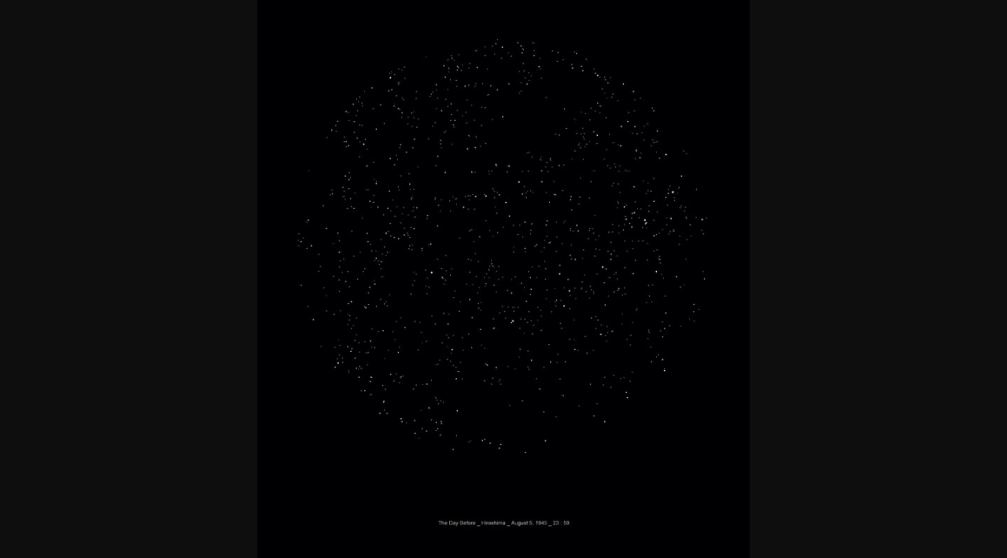

--- FILE ---
content_type: text/plain
request_url: http://www.artaujourdhui.com/Newsletter/Img/nl_marches_v9471
body_size: 37441
content:
���� JFIF   d d  �� Ducky     <  �� Adobe d�   �� � 		



�� $� �� y                            !1A"Qaq�2B#�R�b$�3����CS5                ��   ? �T�                                                                                                                                                                                                                                                                                                                                                                                                                                                                                                                                                                                         {��w��%ɲ�=���Ev{���qr�����@�N�ZU����k�ʃ�W��[Ɂ�M�q
yt�t��(5��ݫ���(wTϸ��@�Ð�`/���d�չ1j �g��n��@���\WR5�{"���������Uԕea��AFʎ��*���v[,�(����Ol��־�P�ʈ���"�W :�$3�n��#]{���}>{�uoN���J�X=~,qnd�垘���_�|���oս��5ԒQo���<���]���Q��!��񾽊�mG���AWPr����u�b e�ݴ�S��*�����z�r q�-ǖp�D                                                                     T�\5��_�3��d5��sل)�X�M�^ۓ��Kq�V��� W_gg]�����)Fjة*���t#�	�31f$�9$�$��K� m�x�,�^\����z�#�%H�Wg�J�-��fPYp�Į}`N�*p��ӏ�@��KĖϧQ����6��[n�5�+�:mR��V ��0&�C�a�A�8��f���F� �ػCT�i�����a�ք�Ca
_\@�g�i���7�vU0ŋn+zժ���鞝�@��kd�.��β��h�|b�Y���B�O�VlTڔк���3��%���W�a8�<Tw9�H���V� �mK��G]N�6P��wLٺ��+cA��a�������������������������������������������������������������vYU�mLR�!�Ԑ���Gb r��Ř���Ԓ`y�u�[�U{7}v`-�!���x	�MKu?�[h�Ͱ�x��k�T�~��`�ʒ1�gP��8��88� ��l����֕K���X���O�� JN��Yس�NO�`s�5L�֞5⠮ye��͟��'�'�j�P�5յkzyi,愕�Q�"��Rk���RoF@��Ȁ�7,�p>�x���R5�H/�\ۚ�<~</s�<���P-����{k�T�ޡKV� �z��`F���M]�ԣf��p�[��˨n+�Z�*[���3+++`U��� �C^��nl�mnЫeZe?!/�U�<�<�(� ͌F{�ȧ¤3�0t*8���!��I呎�:����<���u�x�y�J�F\�O��%R�*�X� ;�ۺ[�wi��f�滚�׹�+u8*��2��0!���@U]^*�d��A'��q�������'!W$�p2N ��������������7x�KS�����G
�@�F��~U����_"�Ul=8�;�� ��#�����Ggp]J.�V�Kثs�K j���/v;t����گ{�2ֽ��(�=<N>�#C�M��e�.��)"�V �Cd`v�����ݫ�lC�BO��>M���{MMk]cX�q�,I5���� n:b���ӵZ�v0_2Y�O:ڰ�nM��:v�����:��/��A͟�W a~���/�*�����J�k�b���z�= q�m���]���]ؖbO�&Z�
oKMihC���o� ������U���mP��A�̓%�/Nz�g��+��:ZZ�-嫎�$6}ܺ�t������T��Y_5+��.{���8�� �pD�L��,y7���8����ڧoZ�Vν�m�ut!�����ݭ�ݍݻZ���틛�=�1gc�,s��_�m� �W���6����!�ȸ/�7^�=�@�����-�[r��\d{Ԯ@��r�x�U���Z�]�p��� ����ψ�����٧f��>9*��׺���,�$�T�]y���``}�mj���T����Xy�g��p���'�P+~�ƹAuf�j-���q�a�0%UڕW����U[n�X�j'?-"��Z̨LY��ŏc�@�ɭs�۰�|T�-����3�
O&�'����z�?��?)!�?� �q�lu�8:�#Qwm��a�nǴؠ1\�@``F��Au@�|����p�j�?�mY���;6X,��8��qow0O>Y9��M+b�M�_�9��˜��p��z��M��ʼ���r��s��8"�u\��@�� ϩ���t���k��`��6V,�P�����3���du��I]�7R͂�Q��'����m��+��
�(�QT�X����-ݳӧa�/Gצ�Mh�r�r��g#��,W�� Fu��عi�yX�����q� L�@�c^�}�u�m�ڻ�2��$���  j������}ZZ�Ԩ߰Wʔ�X��`e�J+��BYjФ�p�A �=�����~;���K_��(}�ݻ�mz�'��<UT�w�p�Ե= ��r����I��遁�Ɂ(�۷Sao�Q�C -D�=�T�,�����΢QF���M�f�cUQb���-�<�����hW[�b�Z�w!UGRI� �]����wi}m�[��{AW���VFS�F@@@@@@@@@@@@@@@@@@@@@@@@@@@@@@@@@@@@@@@@@@�}:i��m[&ݛy�N�����a0�����H� i�� ���-ڴt(}���u�R���Tw��VYe�^�.�1$����������/���V�Wee�fW5:�}�x�e��s4
��_�r�B-l�E�p2� J|�~8��<���܊�g�3׶`[�h��}����
hp�ilsZ�?��|�X@��l&����5���_.N[�3��l��ʅ�ЪXpbA�8���z@��[�����Zn���˒�x�1ˇL��3�Z� �������e��H�n\�YjGqZ���Av
3�4A ��`y�뚒�6#���0b��^.�onq���@@��I$䞤�@@@@@@@@@@@@@@@@@@@@@@@@@@@@@@@@@@@@@@@@�wZm��*�lb�QB���G@>��  k������Ӳ�u�|���(��nO� 1�������⭬�{8�x�������
�r�+��Ɓ	L��$�l��뎐%ښ�cf���,`��I�}X���.����(
�1��,I���;u�h���������4�u�MK��"(�f8[Z�klۯaCe,Q�n�!*px�Vp`L3 @$�G���5i�^��J9�؍�����K�H�B�p ���`             wX���3/��⡲ހ��-���W��?:�%��~9��/,7�` l���� ��]�ţs�X���T|��ȮW���Bp+RP�\�ZR�PiN<��`�}�RO��m>͢�JЄJ�UiR�
99cܞ���@@@@�m����9�G�Hʞ�q�@����w��h5�,fT�����8CԌ@� �T�����0+�o���/�ɏ������@�
ѳ�G?�_��89#%8��ǐ�	\��8$}��45����5#�vTϴ3 ����@��O��|��Ϗ��l��y��=�c��@@���yt"�0n9���f�@�_uV%
�%-Rp�й6�6noɘ����휘����������55틩�5#�Jn"�@9���>�	��[��*y�DQ��(�@�c^�m�u�C]ԻWj��p���@�
lS����b�J�Q�ꧧH�v�ì�^�c�K;��ʨ	��%��~E�gǑϏ|z�>�5n]�G�[wý�U��,���*�kg���hf}m�¦8[�XF.*�E����g���O�Q�~���~���\����7� g���lQF�����YIWF%Uڳ�T�C�F ����+��~Ţ�+kl!�"��"�c���`R���BWM���Xvok�Ր�5J�VR�.s��bhؤS}�-�pBT[^J6=W�S���Y�*�X� :�L                    l��MN�?�ֵ�i����Y�Tq�霞��!��f�Ŕ[�eLQ²�����A�(>7�/�.��)��E�,v-��V�.ʆ¡���AՏA5��[q�J6��������Z�l�-��k�g�!I�z@�%���iF{o<��6Up�pܽ�S�c�V�,W���u��@��{T�����h&�`�]��ͪRX�(�X� ���w��)�ۛ�k��f�tE.��� N)�k~MZ�8��|�ܤg�T�s���}]M��6wLUE��],-�2���7~���=L�(�sf- ���In]�t��� �= ����E�Q}mU�1KjpU��ᕔ���R��例��`�ڄ�+)�ea�����/���y|��|�x��׏H�������������t�]u-��{�5[�U�B����:���(�\�=�[5U`Y`���<�a�t�8�a���$�
 r��M׹����^����Q������ ��@���TE.�B���$� կ�����������$ OO��T��\X�H[ 0����8���7�[:���lk����Rj)]5����%>� �IbA-ߨ|��m��;]�|�ē�Td� ��������������Y�۶ J�+�B��};ޅjM{\,��Ud# ��#+�h��ܥx���ʣ�۫;/���w�m�����ݯ�n��PK*P�:��V����՝T����vs�9�0P��q^9\�={`#�S�Ry�75 q�ă��<����ff,Ė'$����5�<]��{�j���T�V�"����iP`�}�#1�@@@@@@@@@@@@�v\�]HB�R�R��H,[��ǯv����R����m65V.x��20pDu��6�*�׭�ؽֺjA�gs�U�$��)RU��A�  w]�Ub�S�du$2�9؈33�w%��,��{�`s����{�y�"�[y7�f�x�89�O�B,:溅h�`S�f`����@x�8$�����z�j�k��ի[�<|,#܃�܂� ��~�!�Wd�6Щβ:���<�*�ɂ1�`Ju�u��H�R���^��=�*�[	�n��E25�����?�#P-V��^뼵����ٰ����=q�0-c�zR��/^^{K�W���N#��9�O��F��m��m=F Ӭ���a	˯^�2��֥ڮ�wOZZ�,mP뒅�<OPz�ǬR��U��+㷑 �!Ǳ�P+���;0D~H��b� :����O��P*���WA¢̤"���<�M�F==;��
�\�lYmt��;�W˂�����(�6���k��lY��㴋j�\�E��K��}���=�1,ڛQ�FT�&� ��'�)�h�b��ih���VQ���`�>�9v���ȓ�{��@@�w��x��U%�J��%eV�
�B ��㌷s�H7�?{���Wz���UGjmR��!��d`��`C'�Cԏ��:K,L�b��V�Hʞ�����:ߍ�/�<�ϐ����<�������뮽/]��~^j���������:��Fv^���^�MGk-̎�>����(�7g񷪴��rR�IpQ�Wg��V8�:���3�P�)%rx�0H��Ɂ�j�{��Uw������ Fuu��٧Z����kCc�h�'r���R��H=�N�#�D R�M�p�p͗`��R���8���8C�,�4���Tl[��c����jy\X�p�s��@�����~%oO�-� ��l�xL��XT'�#KҼ���9!T��ǳtZ��%y��''Ӭ                               l��]��5�zӳ��խH~�����ێ�t���k���+FbV�I
	蠱'��-�����_'y|�s������y\@�K9''�`yNŚ~
�׬��k��{����Ǉ����=��-��t'�&�:DguE��@�S�����#l����;,���yp�2�p[�9�<kS]���Ҁ���X�eRB
��=z}H�Mk[]�=���jf,���g�C���T�6Ҷ����}\�n�r
�[��zvi�c��^��v-j�
���EnIW�G�ǻ�Gx}}���ާZ-,*���1�+v8��	�����>��Ɗ�R�@<U�1POո6?H���Z����孫P�[&�X/���GA����?��%\���|�
��<�u�X�z@�֑]e���J�)� �˧^��u[pu|�A��Aǡ�����b��E�5����)���ԖA��                           U�\�֩[-��ipU��	�qビ��>��(�U���yy����>8�r��=�~�#F��Z7,���9��Erm(��
OBA���xأ��D��%��n@sP�O�˜0�0%O�i�����lӦ�����fZkq��Uv
=p�v$ddv0<�V���]��ֳ:�l��R�X�'�Oo�	@�_��ۡ�WC����V���=��j��oc��w����ծº�\|�t*Ƴ�8?ԽpïR=L4������f�a�Q�Ѱ�Bq�"              v�\�����h����C��   WZůb��V��(~�ă���-[Զ%�[�����r^A[���h��w�ңFݛl��g�[U��U���2!<T��G|@��k_rZ��e�<���� �� ��@�
߭u�j�򠲾�� ��	@@@@@@@@@@@@@@@@@@@@@@@@@@@@@@@@�1��u��{yk�k٬WnYћ�.T��z�L"_!�{� �&�F�٢�� ���[�I�Js
���X��� �ѣ�v���fR���5ō]K��I��� |����-ks�O�X���<���\g��Ν?�cw��7��'C��7����x� ,��2@@@@@@�X��;͏h�_㢪��{��ذ`G���q��V���k=�lP<H!� [#�^��   v�Z��̕ �0�RB��v��j~-���vˡ���V�8�Ğ8!�:�9�������������������u���mtu����ض�����B�����W��a�, Q����|��=8���N��^�]س��$���Շ[�P�\^9y٘=}�  ���L	@@���aN�<QU��<��y��n�6��|�����ׯ�~+J��7��[oVj�����} |��M�\�ԥ���V�Գ1��04���V���6T���v:�±�
����	{�{����.�Qr�'
�*���8����E�U�e�T�u*�#є�~�'�����y�=�p��}yg�(�a����"���"�0.ϗ`2�݌��a��//�r������{g)VѯZ�<U���mu��s������`B*��,��P�P��+�ǧx�����n���M]{j�ţ�nw]�|�ծN(x���q�� %���>�� *�ֳ�R[��)�7��ר��luVUb��@ ��z����Z���E���5AC��2bMy��0�`����^������qcs
0����zd���m��c��P�X��Q�Q�@:@@�c={@�a)M�R�ԫ��Ҽ�>���#� N��)\�$�G�#�� X@@��^��|v�ڪ�7��}j�Y�Xk_(YK�,(��0>|�Y�*���
��$��@@@��w��"�����S!}��裬	@@@@@@@@@@@@@@@@@@@@@@@@@@@@@@�ޥ���/
,
��uq�:����,:g�c�     R�����de\�Cr|������� N� ;w��,�o���o�/'��ǧ,g!�^L d�'��`_䴿�64� "��Ǳ���g�Sg�U�%>�3@@@@@@@@@@@@@@���8t!��r:ߑ�+UY�a��/~'+\(�U�6�;4�*[�0�ّ, �,� ��3���uUe�%U!��TE�18 ܘ��Ͱ�j�6��T�(8�P�ӯ�`u]�[���K�GS��"0>�������'V�ſ1a��'f�U(�+�����sL�2.�,�ƥ��n�";�rf�~�h�������������������������������Z�{+�����:��_b���Ӭ	@@կ�[��[zT�[xV6���B���.��@���M���%�[4�˃�sŸ�l\@����k5讪6V�Ō����ſ���h�{S^��Uj�X�K V`T`a�_�0+�ۉ��[k�� !���y7V���8�@��l5Z��V(����8e=�@�z��W�kV�`ƫ3��s��T���	�@@�w��
�-P���W*O�=1�@���v�ql�l��5[H5 ��8���z��+���^띬��/e�K33�bz�L  h;ۇEt�t�ֽ(ϰZ��Ԫ�@�[7�� Ţ�_� +�ce���ο�q�,��'�1��2@@@@��"�Z(�ֆ��ܪE�̃�9��ސ!���<�0QW���tがw�^�'�6������+�1a�9Wʃ�zg� J���m{�ǵ>4�T�z��b�j��6�|v8��\��L�8���o���!V��J���K~�YZ*���򫣖NX�?�      V��FAU��Ȭ�)^,FY:��zf�h�Ź^�,����Y�ğ�
�ݢ�{Uݬ��Z�6�%[.Jq>NKӸ�x6!�Z�J;1�-̂ Fx�c?�={��MU{ JY���b�X3��0G����Uim�}�u�uZ�,���tR���4xP*0��9`T��x�F:����                               R��Yҵ�jԱ�,X� ��     Zʩ]zlK��l��+_�� )���`F(�ˮ���l�� $(���`ymoU�S�lU�C���2�����_�׾��&�b�i��|H�|o�'���t�>�2@@@@�!G�/�m��m]gǠΝ�������#ة��Fπ��eh��m7�lV���ϴd~��ű�1@@��O�)5�?/��@`�0��"�,��@@���7�u�֌��C8_NEB�h�ٯe����U� ��pP� &�ݠF������mJ�b�k�7���Z��j��r���>т:��G[�p�\�T~9R��3�Is؎�%���[��V�8��a�0'H����lAb@�	�O�X@@@��X��+���l/�q\���`v6�����ɮ��K$�R9t\ ��N Oa�k��WI?�G`�аT�	�@@@@@@@@@@@@@@@@@@@@@@@@@@@@@@@@@@@խ�(���:�\v�_j����,�[��}���g�6t���ܢ�N��=�@���n������c�`b���Ji��°	Ugl�=�2{��p+�� ��x���<���y��P*R���-'`�+�Ǣ�
U��"Xc1��(4(�M�5e�Ƭ��E
�#x�,��`F���ߎ���T��k6�j����p��b�W�م�s$rӴ    l�c�w��-P��
F�H�Cl3��������W��k�o߭��^�6+ܤ:�b�2���?q,�� )�� �o�/�.�������vy�>>�×��/~x���e[���{'R���j�w�?��Xpk��	��岤�F��+��[B�j�bʬ@��X'��z�b`N�6<¡⮿b��1��O��{��@$�w�m�k���6���uڡ
Z�����9��`y�U5^��z��1��VPr=+t=;@�
�Z^����� !z������9y�7<�8��yg���J� �@=A��@�o��+��Y�@�Þ9$qn�1P5m�m��� h���,�X%�Pس���>��s���a�����m����o6�XUR�ÏBI�z�@�Jj+T�~EJV�/��O����s���\��� >9~L��>=�:˷���ʡڰݹ`q����-�����ظ� Z��9�UB��ǈ�g��5�M�iV�Qqj��.+���9/��o^�3@@@@@@@@@@@@@�������<n^.<�q<1˦9c?hl�lk^�lT��Y���ߨ0%�����n�+fj�U�� ����`������{=e?�W�aY]�%O��zt��V����6+�����L���9S�l�#����w%��,��{�`sG��ݡ���J��jڗV�V�VZ��`du��0`J��^� 3�f
����t5j�f��k���n�ߏ�M^��o�k\�^c:��A�0GB z1����`k����Φ�ۻN��kaX� h1b¿w �'��V��[�/J����ň�Ws��t��J`�Rz�|����-Jl�R��]�J�Pp��2:��                    uXF�Uۂ>3����/��iMD�=j˱s�+ky��SX��In�s�4�oQ�E����&�g�e��:���j5U��Qӗ;AnO���,W��q� V�RŹ��Ԝ�_�l<��N!������=`J\߇G�yq�L�� s��?'��x<yc8��)U\�j��eVv
����=A&�S_^흊��Ce�:�R��p�~����P=(ܭSU�q��I���>���3��geu>^�ݔ׳cb��pZA{XG؈3����`}}O��w~{�o���KS|�WYU6f�Mu�tk<����_o��ȁ�����5v.�{OZm�*[��Â]�e{�Xg�`g�j[�jseJ�WaK(=�dz@����)7v?�(��؁)]Ҷ\�QɹV+^\��N�2Qu�_]��,��� 0�#!���� V�첺�n<iS
�pX����O�@����vm��J�u������Yr�����	J_bSg��v�W�u�q$�#� N�/�����%���;xS^9��E\���v�[XB��,^u�r\���� ���u��W6�y�/�d{{g'��S^l��
dNE������ W\�nzM�T�mN�H��,?�,b�?�� �~o�O��k��J�U�}5S���k�s��Ÿ 0ǯI�U�9�6a�l���?~���Q�
��
mW�����`l��epydt���x]{i�#Y\��N�8�r���@�
���T���3�~[Oӑ��\(�I�{>/m[w����ڣ�P_ �\?�Y��}sF23��;�P/�k�j9� �3�� w��8/�/�ki
+���k��{y�G�(Ju
�A���Z����^�+Ǉ�|m˶	9�D�hg�X�_��  ��V�9s�z��
�UUN�]�xdG,��Ve�y�9Bx�t� w��U��]z�Q���2�x���ٻ�偁�`g�T:�+|����	R���@����`�����-����q�f�m�*�n��T~ʠ@�_#�%�[�5m��j�Uz5nk���`~�2�@���ޝ�f��K�]��! ��C]�q������]]]������k�.a]5 �3��P�0'��,����]���e�U�z�TJ��)f�J1u5� �H9� R݋�Z��ť<t�b�%��{�8X��:�� % ���:�0:��/��� �k3� (,�'@��8*�`�c�� ��'�����M�U���Џ���
��]�q��� �T������X|@�?���v��yW�r?����}q϶z@�E_!�N�ƍ[&��V�:��WcS��]GF)͸�`g���,Kw^��}�`G}��3���[��W9�����L�%�LVƏ�fޜC�e���?h����
�En/�^�5H]ÓcƼU��$��:w��*���b21�� �T�� �@�vT���T�PË+t?^$���X.��*��m�u�6[ZЖ�^��96T$V��'�`��)v���V՛Y_5+����p}5y�5�
����Kq���������R��]�*��$�w����E�Sh�mLQ� �����=�^�ٕ
���n�0�X�\��:�ì
l|v�����Բj�m[��V��� ���-�u'�-��4�ybl�9���[����@�Z	W��3Fy�,tn�����`k��m���ݦ�V���.�m���e{`T�CX�n�} `�����K*zֶb�X�׋+d��)<NW������
]}��;�k_y9,x��@	�@@@@@@@@@@@�����{�u�_۩B ��E�Ft�m֥4���%u��31� ���m߰�nYe� *;�K>+P���_j�Q��>/_��z�g_{b���]�;ŵV��Y��x�R�7_iu���  V��4�lw[�_
*V9�rb��l��	@@���_Y�Fz*V���V*��p5�h>���w:�Fε�k56}��z�p`GkZ�]�u�(m��9���ʜ/Yda�RD	@@@@@@@@@@@@@@@@@@@@@@@@@@��[+b��2:�GPA:�믺�ﱭ��/m�K33�3�����kssn�n��lZ�����;�B"�Ğ*�G����}�ϐ��B���^ -`��U�1,��y
���߈'
�Kv���늭#��+ �܆y�����u�<�c=P?X@@@�4xo? U�0y��s�_�	���_�W�8�)� �nG �;���
�E����~N8�g�3��0��]7R�
�
-T��2:�H���dԽ�m�P<42%����Ep��?����q0-��5��Mw�<WP�R:�T��G^�#�@@��	�?$�>�/�����Ī��ł�˳� =O�s��k�J������q[��M�Qd�?��7�0%��~��u����f8� ;}��i~��Ѻ<���^�]� )�\�T��������Z]bT�ZՈK0W��Ѱz���
�q�Q�Wmp��Z�W)�pV`�v�0&q��ސ<���������������������        V�|����|*�3e����g��	@@@�ٴ�.�#�(���T���A�8�(���<m��.���q�����$v8�M}�5���0�.J�k�^�������$W�̯S�\g�{#Xl�5���v�5�+�ϴ�R�6;���� ,U_Z������ֶ>���iq��s�|�l
ʸ�9�����F���5N�F�j�c!�%<���@���%��C� �l�l�����!���rg�3��@@@�?�;�|��Z~���m|�yQ�y�W�[�1�G?h|Et�����kmpO�
#x������Sm�.�uӋ����eP���`���4�}�������ƴ��d���N)��{V��3 �RB�Cub0=>� m_��o����*m3I����j͜���1��H:��֣^څ�����%Y�V
[_#��*Z��[�Y`�ˈ'�Ǯ t����p�;�
UT�rN9?H/���O����C�ۺ��}j�:=H[��W�v��Aȁ�uޔr֫��|)c��*���_��_��O��_���/���w��۳�����Kz�`            Z���}u�\x�ܹ������<��	�����!�V�҄��= c׼	@@@@@@@@@@@@@@�^�U�B���Y�q9X�K��x����ߊ���x�q6`��Fq���S^��˒�ji��)*���Ol��o�c�/K)��L�Y׽lQB�y�(Y��^$8�C�����<��»-�spƥ���͌(�0!�l��Z��VΊө��sOq�e���o�rj��������)y�ٚּ.���9u�8��im)��o��ܕJ�ʰ*OP�\~�!��{{F��E��kk��?
�wn �Tw'���׷^���p��?��	@�˷Ec^��]�/g�y.Q�3Š75�׵R�����[�*3�fC�P�Bx�Ldt$u�o�3�>s��tw���>K��������x�;9ep��G�g� %��}�ݣ����/���k��P���99�5�G,���&ڽ�ST�h���L�`Uc��B,����Mf�Jm��(����`  _OOkwj�]J�����A�c� u]�[���K�GS��"6���6l�ۺ͍�������v=ٙ�$���@@@@@@@@@@@@@@@@@@@ջ_Ƣj�+��ސۋmb�]����~i�)�qԑ��!�J�ą��z�`s�\Z�S����p9dG|���m��j�m�CXV�kel��d+Vj�c��ӫ}�`���J.������mL��2������ݭ�ݍ���[V=���Xŝ�0:�����ٳ�Bn���2��Q׹���E�S�3'v���=3ѐ�?��(�V���2���LA���=�%")SԢ�%~B�V��8�G����S�w���o	nf��<��.=��X@ ����
��Ŕ�zV�M<|��^g��d���1
	$({�`  j��j��K��EaƲ�KX��l�H=rzz��Sc�5�tӶ�m�FױifV�-��L����j��^�Q���+el
���A�09Uf`�	bp �I05�jkkٵW��}���i������@�׿� c����kv6v�+m��R-4�?���Ϡ�6u��ط^���W`V)��)*z����n��٤tjm��._�-g�+TejB���r��+���c�R�~8AY�$���S����`sa������1�������@��Z�YP;��d�'� yb�vNA��9/Pq� w�C�lUB;�k^��c��A?� suOU�S�=lU��C�������)CeְJ�Q�fc� }I���w<���������������k�פ���[��B�Ã%��9x�������j���M}g���eܵ���.�YW���B�����\@���},�M�[2�lP�%qe8�`pD	�@֯��V#Uq�Sz�����WǙr�HnX �`d���>� �������[�~)I��mkE��@�c-�p�?����ǝ���x�l��V�:�g�����Y����{�u��\��(��TZ�.�ɔ�}���؇ˀ����������w[Xq[���I��x�w8�׍�y8�x��L��`s����]5�[a�UZ�Ē���&T^�%��Wq�8+��5�J�Ӌ(������= F���륒���B�V����2�~J�� ��F|�@�
(��{��K� p���㎟X��CE��5��٫KJ��eؕ�qp,�{o��Ou���?��6r��9������ؾ�ﱭ��/m����,�ǩ$�$���٪�a٥�V�ְ���a\#�Ų�+��9�^�R�y-,��)eL�� ���(;D�_|E��7�$�^%���?Xml۵����Xr�+_�D@�?a�^����@�A'�d����	�@@@@߭��6�տcׯ��l~!۱��!�*ӝ�
s��3X��^���]�-永e`qÊqq�>㟴��v���@�ٷŦC�X@��s�b��C�<�f��n�����lb��K33�I�I0=�����/����)mN
���e=A @$�:��*��v�J�0!����@��P-?��;�� @�r9T�7%㎧��@@@@@@@@@@@@@@٫�;۬B�ܵh�j�Wv��y�@�����{���V��(�����3Ԟ�Ɂ8�X���J�RQML�X�������t�5�7viػ_^˩�AnՕ�2�Yu�=�*�u\�S<
S��W�,)�<�0[�}�s�8���ͼy�×|zg9��g�vvu55m��Q룅U�a�k�ꡬ<��$�����ߧ~��ij���իͭ�1ۛuh�[ojݭ�6.�,��o%K��V�#��*��
-�7��U�s� ���.ܝ�yx��>�0)���񷇗.X�]��H����t��~�\u��)P�3ǗF~�!�H ��:� y�;{;V-�6��*%J�K� DQ�EE }�Fv+\�-�z!!m����0���6�m65V�Wj��
�#� �:�b�ʵ�5�kB�8DUG�����m[5뻖�>z���)�*B�C?ňo�h�Kօp(v�8�,��*�~�� �|�'�Gv�Y����2`s��[B��q��-��+{I+׉<NT�=`s]6Y]��xҡ�,��^��[�z@��k��x�>$6�YWڽ�Ȍ���X�3~!��_`���|� �|y�ǧ�� F�)`��Tkg6�|�
#�O���P,Uk��+��0���q�$<�П���F�����n�S�CԺ�%,g�l��euW�g�랞�1�@@���<W���9�c�|}�NA�Cb0��� w�����[SA9��qc(�
�� H�Tֹ���P<52%����}��?��%V�:���`�X���R�=x<���s� ��XC�>7NտkH|�"�k�Ғ�S"�jd��n��\t���@@@@@@�'��

l4��iQ�#�8b����  nZ>:��{.v�v�E�׍\\�?!
�ܸ�ſX��lZ�R�9
���,N  w&�v��3t_�ﭹAe�2�
0 ��m��m{l<���;}Y�I��
�^n��Q+���B��B���'��E���^-ǀ��xg$t���N)��,�QcU`C�*�`U�G�I�     Rˋ�U||@�ʠ3d��>��N5ޤ����5J��U�����:����ͅYآ�RIU�p=`s�{�w�ʭ�,�,�㍨k~�={��@@@@@�G�l]����SZ��ֳ��,r�+
��d�ɕH�d`����@�-�ʖ�|b��W�V��+��9S���8�u�Ƽ���e
�y<3pN@��֕���T?���c��g����mj۫q��«m��èu�!e��Fz���@��ﯳV�g���[lBT�FXt�������4�����.A*�{8` �� F��&�].]�u�[�T�+-�x�9t?�������Vl��d�g���u_g�pK���XK`Ey�Tq������������Ժ�eW[S*y]Ӓ�G*_ 9��� a��U+[��,�X�`8��0&��Ř�f9$�$�@��TU{%��8��r>������K�{S�R�6U�����v���˕.�W��J�s���`i}���ۯYQP��X5�V����Y��{����Y)�z��[b���%|l����ʀ�\@����Z|~O���r�||}�>�g�r��`V��qo��QD-X*[�0�;g�`)���qTo"�4W�oU����  ]?iGb�x��O+5�|��r'�8��'k#Z�Zx�f%+�<A=O|@��6��ګj���X=e�l^Jr2�[�"�y���TvR���b�������o3~1sN&g9�ӾqP5���m|f��m����bZ�������k������n��Y��lӮ$��jI��0}{����H#t ��=�)�?�ϐ��N��	@@@������9c�~���v�_/�sR�đ�=�㸁��f�5vuWE��m����?*���o�ף�^�� 39c�l�fuSu�V�.ʬ�g
�Y��d��
k�<��@cG%�
��>�$�g��<~F�dW�Ö9q�L��5�_�o|n�[��ڧ�����*C{\2�i=������i�<�W=x�� rq�Ǡ��|@����R�<���|{M~.�!�r� �؁����8�B2?����A`j����KA�J�鎹{@񬱕Q���!�B�rp=:��u��Z,��`����Go�r WQ��Y�����_Xb�R�z���a�^����;��!`��?���E\�!P�g�#�:�1WRYN#� ��m�Z�\�e�1{,rY���Ԓ`q��lT�Xb��j�u��S:��8=:~�$�ɋ`�p:���}vxj5�@��ܹ�NXtF1Ӭ	@٭E��~�u��c�����p	X�r�0z.z`��ь���P:t���P���!��v5T�͕	��l/"�	���;��+nU�F���p�d}A�� ����a��;� Ǜ�(�g�n	�XG�)��5�o����읯��}]�]��j<[�r�\������?"�'�����*^+�@��ո徦`Z�.���P.�Т"1���l��l�`v`o�sy����B��hh�6�.h��'|��=�Xܬb� PX�p�*����@@@@@@@@@@@@@@@@@@@@@���Z�k�(Z#*<�Wa����S��@ F��\k\�I{ܡ��xy��r���`   [j����.M�\b�pl�����0;�yص��!Y�!@'�`��� K
H����3��9������J5�ع(׭���ƺ�R���L	�@����^��kw`r�K
�s��s�=�#�I:�w4S�`�r��S���8M���ݚ��S\�U�VT�[]�~E��ºa��0D�_���{�%��g3���3�ee��ف@@@@�����e|XGy!J�@�$c���5�Kʇ
A(��ps��t0X,����b´����'���θ�Ջ���Z�|D�<����}`F����7�+ރ�E��9�hŕ���;�����7>;���)�C�Z�5�;wr�se��舅�Z�����}/M�R��[n$2�Nr����m��QW�װ�`�q�'*�f� ǻ��0+��f���XSely�عTp�ߡ%�-Ķ@'�'�� H@�ŕY{�5
kc���G�-���oe�v��d������A]k��".��#���Q�WLX���R�������(����V.A��Āz}T�uB�^,K9�s���9��@�ʭ��ʝ��Uԕ`~���k��~gKg�t��|e7#�h���uJ��b�꼇L��K�o�-��?X��[u����m5T�JVl ��x`P_h��|.�입���[�uISؼV�6Tz{�;&�!'���KXm�M���"�u�-��/�PO�0!�WC�<����5~�ܜvN������m�y�?
��8Q��=�(j<n���䁀�c��g�� Nv6�Y(��E�x�&B�e�ݏ���(S�7�w(�;>C���OQ�4�j�ӵxtE�^$p,�#���@@@������ �q�++�=ԑp(�ֵV�j��.u ܓ�IN~���T-k5�"^-SUb�/]�)x��g���ߋ�����-�ӥh�겺�ŮT&���L|)l�G\�  n�_���]_�Mm}��q`�ܨ_��zYSte�@�M^{�J�d�s�>���%�gL��.���J�qUL"���N=O��8;������c��g@B�^Ĩb����>Ǟ��b�5�/#y�o+�ݞ��j׾�a���T��J�n(��H�p-���pV=T������K'v�=zw��` R�l��V90Vr2���ES��ۿjֲ� ,̵ 	Zsb�kE¢叵F Buu��٫Z�׺�XfT��e��������`y��.P�W�Uaȷ&�{r=qP6�7�W��'��n�[�TٳZ�[�H*�3���`N�z�-�K���5u���r����h�ؿZ��ױ���]�J���A�Nl�=u'�ԥK�!�,[/ש��ˬGe)R�����J�E���q���u��U��UG<�W�:{r��x�uײ�����QK���#��wP_^�%M[��]����Yl(��^.<I+4+�X����j��j�7?2�VSX�p�ܲr��{��v�Wb�̀ �I�+�N1��'�	���^Ƶ
!ft�C�����@>��;@�;��TԍM�����k5�^���=9z��BlR5��֭�a��&��y���
�__� O\Po�l]~K�j�.>⠐	�l�g�h@@@@@@@��[>kO�G��9?S��jo��o������o�f��:[j";g�(���i~e���?�H_��*��[�.Y�4ikӱ������9\�T�j�`t�O\�3�@@@@@@�{Z�j�sһj�V�C�Hb���\�8?H5vk׫a�e��H!\�q>�r30:���ֺԽ�B�(�$� gſ��|�-�:�l���m�S`׹��*�2Y���#����J�j-v�%�W�IV%��"�8��JU��X��99
�!FI�Rp����Vr���`Ꜿ��H��]��ks�[UWÞA@c�*&�;u�P+����h��P�;�%�T�f��t���E��\���������3���?�5�BֳYl;ǯ�]�VՕg��J�{��u��@,<A8,s���۴�F��Ѱ�T����R�S��pu� `Bu�Z6j��K֧W4ۓ[�9��J�-���;rv~!CB�a���k��kE�B��7q8�[`�o�8��ײ�MVq��c+�0=�Xv?X�j�Z�o�W[©w@μX6Q�U'8�)�{��]Pk�^F�8�^8>�� yzP�<62�ٕ���uN@����f��V�ۯ�AONu��S�s��                       W_f�kE�9��C�C�R�?u$@�
�*��\mEddQI��Æ%���\��c0%ڭ�]�~��/���ڲ
A�/U��>�8��n����lb�X�31�f'�$��<�xMF��j���r��8�����]���Jnָ�j�P�>��(���Z�b�D�R�M�e��܀_פ�@��]�ߓ���\�?�9c�@���U`��|�j����\�����ŕY[q���0 �A��8�ٺ�J�]�(��Y'�g 3�$"��/�~�jm�~�]�j�����.�8�'$q���2�@��7�w������׿,��|7%��<,����8�(4r��`�z ��h|b�;��J� 'f��o�����+-������פ��kj��	���!?'
l���N�s�}�SkYkB6�+�A檍ϊ���g#���V�z��Ί���aI,��Py�Iz��j=@������y	"�9�-a�������@�U��N����Wm�J21&����\s��@��oi��'��W���Rk�Qoj�8��^v�-�ߋc=�d�ٿa��nE*S�0��U �	@@@@@@@@@�ۮ����c�W��Ǌ��2}�                        R�@+�,G���Ǹ�=�Ni�ؠ��ר؍]��$q�S��GqP(�X�����Vܜ� �c��#� N�6���ѫ��~%5��a͟��@���r=p ��ز�<�q��Wڪ��W��;��  W[^݋뢠��Tʣ'�Y��0%�m��/k��p1$�O�4����|��~�ͻW�uҶ��c
�A]hx�(U�h
5_�Yf�l7�V�-�'�rX���V ����P���7>�}܁���`p�� �����UY�*�X� :�L-��WZ��k��r�Q�������(�H��[Zż���P1Ć�\��'�ͮ���5�����ه�9W����6^�)��j�r�ꊮ��O7���=�F�Mf���֮�@u�S����*��p����\��2k�Tqi;%�^�U@�s�Rİ�:c�0>��=Z�OͶ��n��{�h��k�YXr̞4z_�|7�N�>T`yڛWjmU�A�\YYeW��e\2�Јkj��`�4��66R��y㞪2x���x�*K�j��X>�0W?�����N��*��?.�ֳ�R[�l ���<q���@�Kh_Z#샬�To�kU�����,�3ۡ�4_>4��/rk����Uw�p>!�dM��s�g`e����]k�V��]y�$����0=�J^���T�(�мʩ=[�#8�4lm�ٻU���5Q�*�U��;3�k��z`@��K�U⤒�Ӭ`v-�kj�ȭ�.����=q�@@@@@@@@@@@@��"�Mbķ��r�#=	a)K�)��R�%�J�^'��(�b��<F>�=�y���r�z��������v-:��]�+cp���`��p=$��r{u���>��-����ѻ��ʃ8����o�{�lo�Ho�@�-�f���^�M|Pp-��T�8_���=3�X�B9��W8$}��wW~͖�BkV�J�Qr�>�lg�c0-n���-Wa�15!%���p��{��`  To�`U� '��l�0y��,�05�g ��@�ϑ${c ��ť�����_�Ǐ��ϗӯ�ũ��R��^�RoB�B0b���*g� Ju�]�Uش�I�+y���ە�ON�%�ۺ�����Z��k�\�`��Sc;�?�b`k%�?�����w���/��8������p���Y����w��V����%����yc���@@@@ӣ���s]�ʶ=vRőp�n0�Uc׸��4
�=���.\3��X���x���������z�v�ջR��5v��Gj�xٔt%y�3�&'_`k�ɩƻ�V�<���*IqP-~�]U��A���Y�v|�ë��>�;�����}��UMZh-�,�+:�8�_�㢂}{@��,́	tj�4WpT�8l�u�	@���6�LU����Б��RT��'��QF�կ��u.8�"�+dp�a�Ө���E�R��b�պ؄��k�ea�z;)��N��մ�0fּ1��������@�
W�}U�]nU/P�(=C � �(0'��k��4�jUnk�)�[Z�Nh�J����;0P��B��}�I0(����A��k^yy `Upx�n^��c�ٺ�M~*��8Vf����ȶ}H�[6/���w-] �J{(f,q����l[E��"�����f����^���#����Z��e�s����I�8�b�R�챝(R��B)b�TÓ���`N�j���ݛnر>A,�jk-A�����g��(S	�q<�{bH�5�@7��g�eP+�s��H9�z@�N1����                  h�����}O5ZߑbU�ª���l*��?H���U�l�^hr�������    i��/�ҍvt��,��j�aU���$ gh��|7yC����T� ���g����(���J?�sY�pბÎygy~�%�w����t!��pGP`{e�m�e�Z�%��rI�08��������.лg���jk�|/g��Z�ln|S��,:gq�� R���-L�=�-�I��G|HZ�����J���r �8=����o;�73F�l�|�Ǥ��� -G�k|��wW����l)��ǑQ���s�!�]VY��E)ŏ2J���r}����� ��(�8QF�R	/�p��?�z���Q}��eu��Hs�%P#�X���-��u/'�6>ȥ���}�����+U��L '=�(�8���kf�W�a��r+�x���z��7��:��]m`?浌���� 2��"z������;�*Vk�<<U�ExO�/>���ǿ�9=C$�Tf!�V8��A=B�O��<�K%W�:��`                         Wa)K�J,7R�Ev��YGc�'���E�K�g��c[��H� k�ea��     V�����(.CU���b	S��%����Rژ���tq�2�� Y���}��q�}���n��,[��h�j�n6���_�
Bs��I{{`������5��,���.՚ȶ\��Q�V?b�c����c�?ɷ~R�t�?��<���n}Z,dU���簆���u�zt����ږ[0c[�`������a�<<@'8'���ޱ��z��k86R��=3�a���
�>�\��[[H�*ѸӦ��h�������]�ũp %d�9 ��S�8= yu7R�;�j��8*p�2���D	��"�j�ٖ��(7o@J�������b�V�/͜��7%�}���`q��5ږ �Q�pNpT�#�m��^�K�b����  ��ΦƷ�̼|խ��(ݏBq�`R�.��������`FQ�U�}�8M�ҫ)Kj�Z����y����	�@@@@@@@@@@@@@@@@@@@@@@@@@�SZ\,�n6W¶b��ܔ��.N\6G^���@@�����J�n��Xq
�Gu�S��� ���#�,�r��G,q�.޸��������s�(I���� ��	�<mj�jl>����p`F�ߐ���~AS�Ԧ�<+J�]y�^G��l��`f����elR�(ú����t09����������Y~4�흗�v�/�j�[?1�ZY��||�T���,
P��}oeb�у=D���*A���Wv���۫Z�*o���:Ԅ�kL䐫�$��=`d���j��)���,kB����	)ł�����#ƪ]�Sq����r
 !�c�	8�s0=R@`Ps���)�j]�m�Қ�c���(��B/2��91?x�����m�h��ji(DR��e� w���lzg#���ވ9[u�k@NI=G_�����[��Z��R�]�`��;@���sӻ`1-K�j�1_���W ���Z��U�y|@p����=q�����j��V��u!���wcqg,��+�}�������<v��	V �3�r8�`N.���6�c[a�.��� N����6�]t@f'_�=JvZ����9-��N���J��0~�!�U����
����<K(�=�9��:Kk]{*4�X쌗�ܐ/.J��nC9�Lu�(���%D�IQ���3׹��[k�%���i�Z���u(��;�0!�ƁI6Wg��h�~ �8�?�t�0)��%����jVSeY+�A�^C���>B� ������u��2ױ��ю�R�%+�a���#��˱���k7���j���A�Q�`  Z�����o<�!Y@A����I�� @�
%�%vT�2�n�	
�NG ;����F�ŭ���� �8�z@�ޭڛWj�]�cUhVW^HJ�+��p`Fe�Īb�d�}��4:�zɮ�~Ils+��sÆ ������ν����8�K�v(!�e8#*H=G�/�+��-[�OKP0V�9�o�-�u|u;����m�)�j�sXk8��#,
y�+� ż��x#{�ǯl��
lU��VJ��A� �%~�"�)E{6���We���8V�I��%ں�w���f۟<Q{�O�	T���ff,Ė'$����rb�rx�H_@N2�� i6���M����|�
W�l��H�xvF\1�G$��ۧN�8������FN���֥�ť͕+]�x�Pz7�dz@�
�jֶ�T�����A����둂z@�
���Bk��ML�Zzp����@�
Y��:�|��O��1ˑ�zq�X�]z��x5�H�%���T�=��[;��+E�=Kit⅋ �^%rp1�#�hdg��"п���M�����J���e�
�4R�ǲ�ѭ	��{� |���jز��j�{U��q5�e9�Ǹ/L}q$
�RVP%�w$Wb���%5_r�8���������JE%�s2'�"�<��#��ls�u��+[��*���lA��&0/�����ky����|�7:��ޢ�V��-�8�q�g�Fr z�Z�%̤Waa[z���0'���QK��N@����@@@����\.EGeڋb{��Up�{���`   vk�V,*ElJ���$`����         R�|�X���NQ��I��S�'��Wn�uYr����1D��e&�y�gs����M���Kr��G�r�A���xւ6��y9/�{�;���v����v����������h�ٸ��eu%l��,�*rx���^C���2@@@��Z���5�8�RFI�`G�s�
]C��H��d��q�wSR���ӵ�5�]{�O�`��Ն~�^<�>�!˵z�٪��-t����Ն
sߠv�OO��[Cᷴ�7MZ?.R���C���e��`��r�{��@��b��>;]��[(b9�s����        V���Vզ׭oOʌT:r�������� J���݇��Z��U����w,�~�`   U�����Z-fZ�*B3&9�nį!��� k+�?�F��w�չ�(�r^�����T�L��Ct��9��r .K�(�9� ��Z���n��Z=L�����`~Yd�q�ra�c=pUsV�
|���*� �y���:���pJ��=A��6=���d��F��m������u�'">�`Of�+����aR�J�É'��D	@�}:	��m;-n݆���5�Z��+"�G�1��c�,���uR�⇖['0��";jnZ��FZ�$Wa+� c����_V�`����k_��{Pd�^G����@�
��T��rY��#�;����8����K�[^��V�v�V�⺃69Px�&'�H����H@@@@@@@@@@@@@@@@.G�<����%��u�e�ߑۢ�mu������:%h�G@:�@��4v�?gCmBmjZ�^����[`+`���xG}� ����j�W��(�o���յ����uP@��r'�h6�ֱ���hQZ+�r��U�$rl�zv�Zk�w4�U�÷>]U}@����(������X
���UK���������U+����}(O eS�P��04ֻ��N�U��Ml��Ze�)k[���e�O��h�z^�j+5T�e�����\� �	�@@�_	����:���N��W��Mn���u�kN!:}��u��`      R���
�jū�+䄃ű�d�'W�nQ��vξ�Z��M:�����?���Z���(U@���ɲr݆?H��:鰾����9�9�����?���g�L�;���g~�����z���'kr��Ut�{M4�J���Z�8�@�_��~�m�]V؊�b���,B�5�Nt����,
]�m"�`Ǖ���$ӷh4����اo]��^�|x[6�Aie�e���@n��e���v�q���U]~>$����>�1��
@@@@@@@@@@@@@@@�N��|�!u4��Ҭ��k��B-�Ҡ�匟H�     jm�~14?�R����nj��g������L�*��P�E6�kvb��O����mQ�δ��ըf�� ���'_Ⱥ[x�^��r-�������z}@��+�y�b��%��+�C�`����@�                    }�����ߌ�a� ��j�m6dWkW�+fzϷ���t��                              Rˬ�+G9ZT�c aK������ �= )�����f��OF�LR�lR��:elG��_oGwM�6���{+K�[Q��v(dp�)�>�  h�:-���|��"�E��� s�'�]��8��T�Y_��1Sr������c�����C��QuY]Wm����ӄ��Ӭ�`��2;@�Ke�+0�d}`                        t��ˊ��96p>�0-uT�t5w��j�0576^X O������@�l�WM�%�����X$+�9^C��z@�A ���M�����6vm{�-b��kvcܳ6I'��^N��92N �����/�)��;�����U���:b���N�z@��/}4W]]�sڜ��U�����b�<@l�G_��}���ո=z��EU�*� �2:����5ƹبl3��u=j�g�UIPN;G�������6�D_��������~MI�뼏�7>O>�z��4WP����×6���������N�kk�^�������!����܇^�<�ڻV�u$-�2�UXaԫt`Gf��yn��k_���s�'c����׳a�^�E'*,_�O�30*��ײ�E���*��V��_�H���mk֋ښ�[�Ky`B�����%����@@@@@@�����R�$�Jz�8�:v��
-�P��R�˕� ���yu�>�]u�y-sc�f98Pu���pũo4W<	<KKdp��(��MT
�t�T��g��؂�x�F	=z��FL���I���� ��
�e*�U�*�l<�spN_�韤�5%b�VB��9rl�d��0 _�>E�Gz�Ǣ�f� 4�ԴR8 Omh������2@@@@@@@@@@�{&�{�����9��^�cw\��`Z��w�5�~4� mB���M��}L�@@@@@@@@@@@@@@��Ǟ�g�����j^+�@�����>�`W�O�x�#�ϗ���c��߮`{��n;*�s�{�+^5�v�9U�8�=X�������������������������������������������o.����?�>N_��� 8�÷~��_���������6j�[�X��fY�xH F�>� _WscT�h`��ޛ2��K{���:��k���E5b��7q8�[J����w�G{�/����+�Ya��R
�\�4u���_�ە%�[]I���5�b�k�5�N 6Xp��:Ve`�p�r�@�����ͻ����b�y�X�A�wf��03�@@@@@@@@@��Z�-�[�L���B��? t�=	9�@�[[��UK���me͗ԥ�D�A�8���`         m������n>��^�5JU���(��-�N
����(E���+��ӯ�%�-��.���s�S9c��}`|��b�{��{��`��[ua�a��g��z��Kk���VZQs�/ ��C)^D6:g�;\�Xu��\�4���g��@N;���8����WMmm�f ���`N�w/�ڳf��/���1�+
����z�k�Ŋ��%<��:��`NW^�׳`⭕�����'��%�j���Q����05-�� eME���5["�p�\y.T����(;�I�ƽ�E,Zh#x�������Ȫ�s�:WdnJJ��� s��_�g��k,�͎OP�?eP J����j�����[QjR���){!ZO��b��:d@ʼyC+��~�`h�4m�س��}m��[^��WY>�k����g�4����<��X9�'� 0�������۫oU�{�UـpF@�����X�wV#�09������G����juPYb�e���}�!w9bES�h[�5[w�~B�o����e]�~@X��j�Z<y��bd����̃��/��^���_^�wX���ܼu+0���W9<T��/�k���ŵQ��S<X�K���p+�5��Ce�u˯���&}�U����		E��뮏hP��I!d�8FO���/r����6S�P�m��eְ�$g��:@��_u�������^�%���=`Nώ�����mv�]w��)���YUk������;�����d?���,c?�p=�� ^�<�mm��Wgֺ���v��]�UЕ#*�H#�@���Y�o)U6�E6k����*�0Y9������= e�����������������������������$g�`y����Խ�B�(�'  ;���[�;��n��ۚ�5;��K+�GV��`���o�MZ�5jW� ek6=��Ϻ�=`u���;	�v��+��v�-V�~��F�T���}tfk���|\YF,��ܕ�/�z�`u��~�����~͍m�*Ҥ���]aQOe �                                                                                 z	pGc���c�`_c���NOV#,~��	@@@һ��f��R�e�h�*�u��5l��ܲG�@��mV�֞7��Y"y��{[��@@@��`Er�#�8$c8?l���[uj��O�Ք�LH��� �J��"x׸�}w[l������Op}D?%���!c�XW�o�f�Gj_`�`����*0��} q��]Z:�K�Mϳ��Y->6�<��_u�ǧ|@�N����&���	�H��gR��Y�����g�4�)�o_]��Ѣ��U&�`�Y�@����y�G&댞�@�N���ֽT�WU�����^����2��Wڣ��&h�Mk6�j֣U�U��O#%e�g	��Tu�F~�=�]tۺ�k�cV�e׽���XcŊe�x��                                                                                           j��֯Kn�5+���~�k���7V�Ǵ��,���#����v6��uJ��Ԡ^ŭ�i��s�����7"Mk|Ob8`�*�:>E������ 7p�OdݺSN�)z� ի�� oh�@����-��n�����+�_',�<��ް>�� ����U�}�f�{+��UZ�u��{z7� 6�����E4��*��m��{5����[�����JK�t�2L	���7��n����Tں�-���dq[�#���8��u��+E�C�4��m�}t�Sk��;fQ�u� �~J��e*x�����h����b���0)_������_�S[r��̅\�Te��pq��{A���?(�<7�uMZ��*�$R̖�>£es� ��[���h�ճZ�6dj�����{y���z���FGda�RC�%{� �����NE7�j��DQ�����΃��t��sv���<�[�S܋c��]a�Op���>/��7�N�e4j�ݭO��"��*�T��������[�'gv���c]�6�|�u�&����{���8�O�~!~B���z��J\�`c��uupT/��$�t��6� ���:E�V�f�Z�^.4�,Ե�+��s�V':���>)>=��^6��r����a���{;g��~҇�|n���kv\�82�m����TE˻g�;��z*��=�6��ٱ��+tT98f<O3�AI�8ă���4���u�Eإ��FS,�Y���Ѹ \���q�Q��'��}�Sa�fOa-z����7����H><�E;��"�W2"�x�q�:
�� փ��]���=�����z # {@} X��ڊ��2�B*��jEb�-d���$����];ܲ���͓��8
Е�#�/� ��h�� $�JqN,J�,�.p��f5�|�T�5�X����`��������H�q��_)�M��l5��cZ��I{����ɽ���ݿ'��Zߏ�;z�.�[c�d��=�=$��o�ס���z�uddS�U�?p�Q����?6��&pp@U�0@o��u��� !����v�6d8��!���?�@i� ��֛��z��`�g��&�i���&Ί�mXX��[b�,:*x��`yW�|�V+ڱX%U��8PA�q��@�����_f�0��,-DG��D��[]1�zH0������p����J�J��H��E����=_1�5k��\E1w��,T���7�C���sf�q��_��-	�y���A��Ϟ����;���5M���˒�\76��`x~Z������j�0��園S9�Os� �|պ��?�V4hڨS~�>ed�b���YA�l|��l�Uw�l��Հ�B���aT/_A�G�� )��U�Qq�-9p�H*x�{rt��ߐ�޵mڰ��W  K`  f'�9����